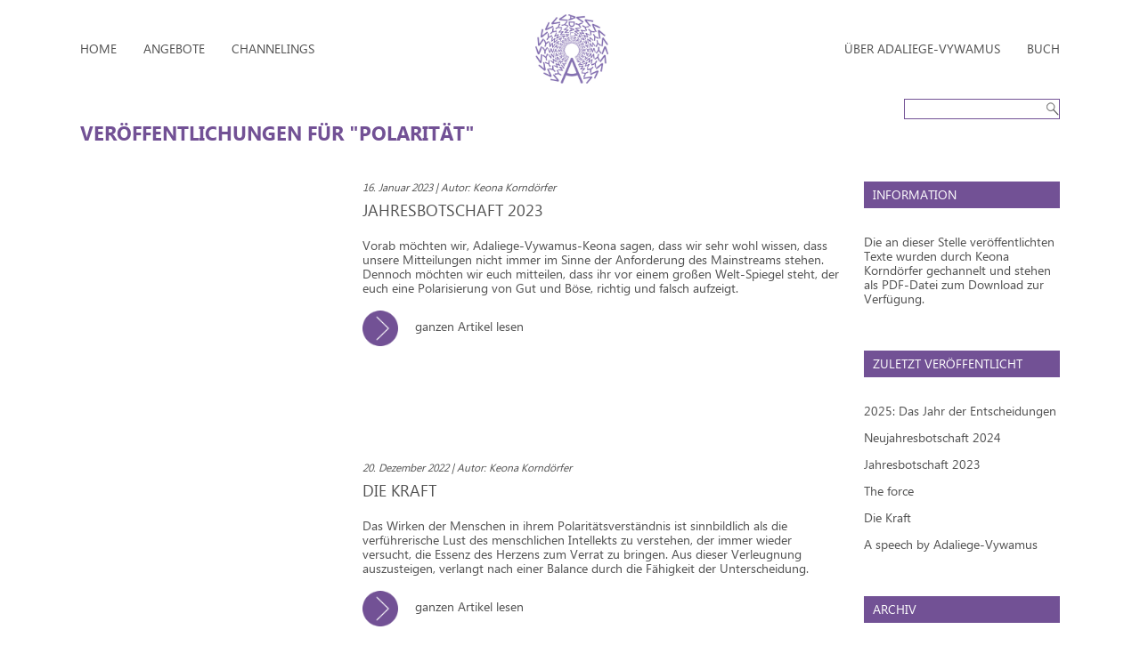

--- FILE ---
content_type: text/html; charset=UTF-8
request_url: http://www.vywamus.eu/veroeffentlichungtags/polaritaet/
body_size: 9699
content:
<!doctype html>
<html>
	<head>
		<meta charset="utf-8">
		<title>Polarität Archive - Vywamus</title>
		<meta name='robots' content='index, follow, max-image-preview:large, max-snippet:-1, max-video-preview:-1' />

	<!-- This site is optimized with the Yoast SEO plugin v25.6 - https://yoast.com/wordpress/plugins/seo/ -->
	<link rel="canonical" href="http://www.vywamus.eu/veroeffentlichungtags/polaritaet/" />
	<link rel="next" href="http://www.vywamus.eu/veroeffentlichungtags/polaritaet/page/2/" />
	<meta property="og:locale" content="de_DE" />
	<meta property="og:type" content="article" />
	<meta property="og:title" content="Polarität Archive - Vywamus" />
	<meta property="og:url" content="http://www.vywamus.eu/veroeffentlichungtags/polaritaet/" />
	<meta property="og:site_name" content="Vywamus" />
	<script type="application/ld+json" class="yoast-schema-graph">{"@context":"https://schema.org","@graph":[{"@type":"CollectionPage","@id":"http://www.vywamus.eu/veroeffentlichungtags/polaritaet/","url":"http://www.vywamus.eu/veroeffentlichungtags/polaritaet/","name":"Polarität Archive - Vywamus","isPartOf":{"@id":"http://www.vywamus.eu/#website"},"breadcrumb":{"@id":"http://www.vywamus.eu/veroeffentlichungtags/polaritaet/#breadcrumb"},"inLanguage":"de"},{"@type":"BreadcrumbList","@id":"http://www.vywamus.eu/veroeffentlichungtags/polaritaet/#breadcrumb","itemListElement":[{"@type":"ListItem","position":1,"name":"Home","item":"https://www.vywamus.eu/"},{"@type":"ListItem","position":2,"name":"Polarität"}]},{"@type":"WebSite","@id":"http://www.vywamus.eu/#website","url":"http://www.vywamus.eu/","name":"Vywamus","description":"Eine weitere WordPress-Seite","potentialAction":[{"@type":"SearchAction","target":{"@type":"EntryPoint","urlTemplate":"http://www.vywamus.eu/?s={search_term_string}"},"query-input":{"@type":"PropertyValueSpecification","valueRequired":true,"valueName":"search_term_string"}}],"inLanguage":"de"}]}</script>
	<!-- / Yoast SEO plugin. -->


<link rel='dns-prefetch' href='//www.vywamus.eu' />
<link rel="alternate" type="application/rss+xml" title="Vywamus &raquo; Polarität Schlagwort Feed" href="http://www.vywamus.eu/veroeffentlichungtags/polaritaet/feed/" />
<script type="text/javascript">
/* <![CDATA[ */
window._wpemojiSettings = {"baseUrl":"https:\/\/s.w.org\/images\/core\/emoji\/15.0.3\/72x72\/","ext":".png","svgUrl":"https:\/\/s.w.org\/images\/core\/emoji\/15.0.3\/svg\/","svgExt":".svg","source":{"concatemoji":"http:\/\/www.vywamus.eu\/wp-includes\/js\/wp-emoji-release.min.js?ver=6.6.4"}};
/*! This file is auto-generated */
!function(i,n){var o,s,e;function c(e){try{var t={supportTests:e,timestamp:(new Date).valueOf()};sessionStorage.setItem(o,JSON.stringify(t))}catch(e){}}function p(e,t,n){e.clearRect(0,0,e.canvas.width,e.canvas.height),e.fillText(t,0,0);var t=new Uint32Array(e.getImageData(0,0,e.canvas.width,e.canvas.height).data),r=(e.clearRect(0,0,e.canvas.width,e.canvas.height),e.fillText(n,0,0),new Uint32Array(e.getImageData(0,0,e.canvas.width,e.canvas.height).data));return t.every(function(e,t){return e===r[t]})}function u(e,t,n){switch(t){case"flag":return n(e,"\ud83c\udff3\ufe0f\u200d\u26a7\ufe0f","\ud83c\udff3\ufe0f\u200b\u26a7\ufe0f")?!1:!n(e,"\ud83c\uddfa\ud83c\uddf3","\ud83c\uddfa\u200b\ud83c\uddf3")&&!n(e,"\ud83c\udff4\udb40\udc67\udb40\udc62\udb40\udc65\udb40\udc6e\udb40\udc67\udb40\udc7f","\ud83c\udff4\u200b\udb40\udc67\u200b\udb40\udc62\u200b\udb40\udc65\u200b\udb40\udc6e\u200b\udb40\udc67\u200b\udb40\udc7f");case"emoji":return!n(e,"\ud83d\udc26\u200d\u2b1b","\ud83d\udc26\u200b\u2b1b")}return!1}function f(e,t,n){var r="undefined"!=typeof WorkerGlobalScope&&self instanceof WorkerGlobalScope?new OffscreenCanvas(300,150):i.createElement("canvas"),a=r.getContext("2d",{willReadFrequently:!0}),o=(a.textBaseline="top",a.font="600 32px Arial",{});return e.forEach(function(e){o[e]=t(a,e,n)}),o}function t(e){var t=i.createElement("script");t.src=e,t.defer=!0,i.head.appendChild(t)}"undefined"!=typeof Promise&&(o="wpEmojiSettingsSupports",s=["flag","emoji"],n.supports={everything:!0,everythingExceptFlag:!0},e=new Promise(function(e){i.addEventListener("DOMContentLoaded",e,{once:!0})}),new Promise(function(t){var n=function(){try{var e=JSON.parse(sessionStorage.getItem(o));if("object"==typeof e&&"number"==typeof e.timestamp&&(new Date).valueOf()<e.timestamp+604800&&"object"==typeof e.supportTests)return e.supportTests}catch(e){}return null}();if(!n){if("undefined"!=typeof Worker&&"undefined"!=typeof OffscreenCanvas&&"undefined"!=typeof URL&&URL.createObjectURL&&"undefined"!=typeof Blob)try{var e="postMessage("+f.toString()+"("+[JSON.stringify(s),u.toString(),p.toString()].join(",")+"));",r=new Blob([e],{type:"text/javascript"}),a=new Worker(URL.createObjectURL(r),{name:"wpTestEmojiSupports"});return void(a.onmessage=function(e){c(n=e.data),a.terminate(),t(n)})}catch(e){}c(n=f(s,u,p))}t(n)}).then(function(e){for(var t in e)n.supports[t]=e[t],n.supports.everything=n.supports.everything&&n.supports[t],"flag"!==t&&(n.supports.everythingExceptFlag=n.supports.everythingExceptFlag&&n.supports[t]);n.supports.everythingExceptFlag=n.supports.everythingExceptFlag&&!n.supports.flag,n.DOMReady=!1,n.readyCallback=function(){n.DOMReady=!0}}).then(function(){return e}).then(function(){var e;n.supports.everything||(n.readyCallback(),(e=n.source||{}).concatemoji?t(e.concatemoji):e.wpemoji&&e.twemoji&&(t(e.twemoji),t(e.wpemoji)))}))}((window,document),window._wpemojiSettings);
/* ]]> */
</script>
<style id='wp-emoji-styles-inline-css' type='text/css'>

	img.wp-smiley, img.emoji {
		display: inline !important;
		border: none !important;
		box-shadow: none !important;
		height: 1em !important;
		width: 1em !important;
		margin: 0 0.07em !important;
		vertical-align: -0.1em !important;
		background: none !important;
		padding: 0 !important;
	}
</style>
<link rel='stylesheet' id='wp-block-library-css' href='http://www.vywamus.eu/wp-includes/css/dist/block-library/style.min.css?ver=6.6.4' type='text/css' media='all' />
<style id='classic-theme-styles-inline-css' type='text/css'>
/*! This file is auto-generated */
.wp-block-button__link{color:#fff;background-color:#32373c;border-radius:9999px;box-shadow:none;text-decoration:none;padding:calc(.667em + 2px) calc(1.333em + 2px);font-size:1.125em}.wp-block-file__button{background:#32373c;color:#fff;text-decoration:none}
</style>
<style id='global-styles-inline-css' type='text/css'>
:root{--wp--preset--aspect-ratio--square: 1;--wp--preset--aspect-ratio--4-3: 4/3;--wp--preset--aspect-ratio--3-4: 3/4;--wp--preset--aspect-ratio--3-2: 3/2;--wp--preset--aspect-ratio--2-3: 2/3;--wp--preset--aspect-ratio--16-9: 16/9;--wp--preset--aspect-ratio--9-16: 9/16;--wp--preset--color--black: #000000;--wp--preset--color--cyan-bluish-gray: #abb8c3;--wp--preset--color--white: #ffffff;--wp--preset--color--pale-pink: #f78da7;--wp--preset--color--vivid-red: #cf2e2e;--wp--preset--color--luminous-vivid-orange: #ff6900;--wp--preset--color--luminous-vivid-amber: #fcb900;--wp--preset--color--light-green-cyan: #7bdcb5;--wp--preset--color--vivid-green-cyan: #00d084;--wp--preset--color--pale-cyan-blue: #8ed1fc;--wp--preset--color--vivid-cyan-blue: #0693e3;--wp--preset--color--vivid-purple: #9b51e0;--wp--preset--gradient--vivid-cyan-blue-to-vivid-purple: linear-gradient(135deg,rgba(6,147,227,1) 0%,rgb(155,81,224) 100%);--wp--preset--gradient--light-green-cyan-to-vivid-green-cyan: linear-gradient(135deg,rgb(122,220,180) 0%,rgb(0,208,130) 100%);--wp--preset--gradient--luminous-vivid-amber-to-luminous-vivid-orange: linear-gradient(135deg,rgba(252,185,0,1) 0%,rgba(255,105,0,1) 100%);--wp--preset--gradient--luminous-vivid-orange-to-vivid-red: linear-gradient(135deg,rgba(255,105,0,1) 0%,rgb(207,46,46) 100%);--wp--preset--gradient--very-light-gray-to-cyan-bluish-gray: linear-gradient(135deg,rgb(238,238,238) 0%,rgb(169,184,195) 100%);--wp--preset--gradient--cool-to-warm-spectrum: linear-gradient(135deg,rgb(74,234,220) 0%,rgb(151,120,209) 20%,rgb(207,42,186) 40%,rgb(238,44,130) 60%,rgb(251,105,98) 80%,rgb(254,248,76) 100%);--wp--preset--gradient--blush-light-purple: linear-gradient(135deg,rgb(255,206,236) 0%,rgb(152,150,240) 100%);--wp--preset--gradient--blush-bordeaux: linear-gradient(135deg,rgb(254,205,165) 0%,rgb(254,45,45) 50%,rgb(107,0,62) 100%);--wp--preset--gradient--luminous-dusk: linear-gradient(135deg,rgb(255,203,112) 0%,rgb(199,81,192) 50%,rgb(65,88,208) 100%);--wp--preset--gradient--pale-ocean: linear-gradient(135deg,rgb(255,245,203) 0%,rgb(182,227,212) 50%,rgb(51,167,181) 100%);--wp--preset--gradient--electric-grass: linear-gradient(135deg,rgb(202,248,128) 0%,rgb(113,206,126) 100%);--wp--preset--gradient--midnight: linear-gradient(135deg,rgb(2,3,129) 0%,rgb(40,116,252) 100%);--wp--preset--font-size--small: 13px;--wp--preset--font-size--medium: 20px;--wp--preset--font-size--large: 36px;--wp--preset--font-size--x-large: 42px;--wp--preset--spacing--20: 0.44rem;--wp--preset--spacing--30: 0.67rem;--wp--preset--spacing--40: 1rem;--wp--preset--spacing--50: 1.5rem;--wp--preset--spacing--60: 2.25rem;--wp--preset--spacing--70: 3.38rem;--wp--preset--spacing--80: 5.06rem;--wp--preset--shadow--natural: 6px 6px 9px rgba(0, 0, 0, 0.2);--wp--preset--shadow--deep: 12px 12px 50px rgba(0, 0, 0, 0.4);--wp--preset--shadow--sharp: 6px 6px 0px rgba(0, 0, 0, 0.2);--wp--preset--shadow--outlined: 6px 6px 0px -3px rgba(255, 255, 255, 1), 6px 6px rgba(0, 0, 0, 1);--wp--preset--shadow--crisp: 6px 6px 0px rgba(0, 0, 0, 1);}:where(.is-layout-flex){gap: 0.5em;}:where(.is-layout-grid){gap: 0.5em;}body .is-layout-flex{display: flex;}.is-layout-flex{flex-wrap: wrap;align-items: center;}.is-layout-flex > :is(*, div){margin: 0;}body .is-layout-grid{display: grid;}.is-layout-grid > :is(*, div){margin: 0;}:where(.wp-block-columns.is-layout-flex){gap: 2em;}:where(.wp-block-columns.is-layout-grid){gap: 2em;}:where(.wp-block-post-template.is-layout-flex){gap: 1.25em;}:where(.wp-block-post-template.is-layout-grid){gap: 1.25em;}.has-black-color{color: var(--wp--preset--color--black) !important;}.has-cyan-bluish-gray-color{color: var(--wp--preset--color--cyan-bluish-gray) !important;}.has-white-color{color: var(--wp--preset--color--white) !important;}.has-pale-pink-color{color: var(--wp--preset--color--pale-pink) !important;}.has-vivid-red-color{color: var(--wp--preset--color--vivid-red) !important;}.has-luminous-vivid-orange-color{color: var(--wp--preset--color--luminous-vivid-orange) !important;}.has-luminous-vivid-amber-color{color: var(--wp--preset--color--luminous-vivid-amber) !important;}.has-light-green-cyan-color{color: var(--wp--preset--color--light-green-cyan) !important;}.has-vivid-green-cyan-color{color: var(--wp--preset--color--vivid-green-cyan) !important;}.has-pale-cyan-blue-color{color: var(--wp--preset--color--pale-cyan-blue) !important;}.has-vivid-cyan-blue-color{color: var(--wp--preset--color--vivid-cyan-blue) !important;}.has-vivid-purple-color{color: var(--wp--preset--color--vivid-purple) !important;}.has-black-background-color{background-color: var(--wp--preset--color--black) !important;}.has-cyan-bluish-gray-background-color{background-color: var(--wp--preset--color--cyan-bluish-gray) !important;}.has-white-background-color{background-color: var(--wp--preset--color--white) !important;}.has-pale-pink-background-color{background-color: var(--wp--preset--color--pale-pink) !important;}.has-vivid-red-background-color{background-color: var(--wp--preset--color--vivid-red) !important;}.has-luminous-vivid-orange-background-color{background-color: var(--wp--preset--color--luminous-vivid-orange) !important;}.has-luminous-vivid-amber-background-color{background-color: var(--wp--preset--color--luminous-vivid-amber) !important;}.has-light-green-cyan-background-color{background-color: var(--wp--preset--color--light-green-cyan) !important;}.has-vivid-green-cyan-background-color{background-color: var(--wp--preset--color--vivid-green-cyan) !important;}.has-pale-cyan-blue-background-color{background-color: var(--wp--preset--color--pale-cyan-blue) !important;}.has-vivid-cyan-blue-background-color{background-color: var(--wp--preset--color--vivid-cyan-blue) !important;}.has-vivid-purple-background-color{background-color: var(--wp--preset--color--vivid-purple) !important;}.has-black-border-color{border-color: var(--wp--preset--color--black) !important;}.has-cyan-bluish-gray-border-color{border-color: var(--wp--preset--color--cyan-bluish-gray) !important;}.has-white-border-color{border-color: var(--wp--preset--color--white) !important;}.has-pale-pink-border-color{border-color: var(--wp--preset--color--pale-pink) !important;}.has-vivid-red-border-color{border-color: var(--wp--preset--color--vivid-red) !important;}.has-luminous-vivid-orange-border-color{border-color: var(--wp--preset--color--luminous-vivid-orange) !important;}.has-luminous-vivid-amber-border-color{border-color: var(--wp--preset--color--luminous-vivid-amber) !important;}.has-light-green-cyan-border-color{border-color: var(--wp--preset--color--light-green-cyan) !important;}.has-vivid-green-cyan-border-color{border-color: var(--wp--preset--color--vivid-green-cyan) !important;}.has-pale-cyan-blue-border-color{border-color: var(--wp--preset--color--pale-cyan-blue) !important;}.has-vivid-cyan-blue-border-color{border-color: var(--wp--preset--color--vivid-cyan-blue) !important;}.has-vivid-purple-border-color{border-color: var(--wp--preset--color--vivid-purple) !important;}.has-vivid-cyan-blue-to-vivid-purple-gradient-background{background: var(--wp--preset--gradient--vivid-cyan-blue-to-vivid-purple) !important;}.has-light-green-cyan-to-vivid-green-cyan-gradient-background{background: var(--wp--preset--gradient--light-green-cyan-to-vivid-green-cyan) !important;}.has-luminous-vivid-amber-to-luminous-vivid-orange-gradient-background{background: var(--wp--preset--gradient--luminous-vivid-amber-to-luminous-vivid-orange) !important;}.has-luminous-vivid-orange-to-vivid-red-gradient-background{background: var(--wp--preset--gradient--luminous-vivid-orange-to-vivid-red) !important;}.has-very-light-gray-to-cyan-bluish-gray-gradient-background{background: var(--wp--preset--gradient--very-light-gray-to-cyan-bluish-gray) !important;}.has-cool-to-warm-spectrum-gradient-background{background: var(--wp--preset--gradient--cool-to-warm-spectrum) !important;}.has-blush-light-purple-gradient-background{background: var(--wp--preset--gradient--blush-light-purple) !important;}.has-blush-bordeaux-gradient-background{background: var(--wp--preset--gradient--blush-bordeaux) !important;}.has-luminous-dusk-gradient-background{background: var(--wp--preset--gradient--luminous-dusk) !important;}.has-pale-ocean-gradient-background{background: var(--wp--preset--gradient--pale-ocean) !important;}.has-electric-grass-gradient-background{background: var(--wp--preset--gradient--electric-grass) !important;}.has-midnight-gradient-background{background: var(--wp--preset--gradient--midnight) !important;}.has-small-font-size{font-size: var(--wp--preset--font-size--small) !important;}.has-medium-font-size{font-size: var(--wp--preset--font-size--medium) !important;}.has-large-font-size{font-size: var(--wp--preset--font-size--large) !important;}.has-x-large-font-size{font-size: var(--wp--preset--font-size--x-large) !important;}
:where(.wp-block-post-template.is-layout-flex){gap: 1.25em;}:where(.wp-block-post-template.is-layout-grid){gap: 1.25em;}
:where(.wp-block-columns.is-layout-flex){gap: 2em;}:where(.wp-block-columns.is-layout-grid){gap: 2em;}
:root :where(.wp-block-pullquote){font-size: 1.5em;line-height: 1.6;}
</style>
<link rel='stylesheet' id='wp-pagenavi-css' href='http://www.vywamus.eu/wp-content/plugins/wp-pagenavi/pagenavi-css.css?ver=2.70' type='text/css' media='all' />
<link rel="https://api.w.org/" href="http://www.vywamus.eu/wp-json/" /><link rel="EditURI" type="application/rsd+xml" title="RSD" href="http://www.vywamus.eu/xmlrpc.php?rsd" />
<meta name="generator" content="WordPress 6.6.4" />
		<link rel="stylesheet" type="text/css" href="http://www.vywamus.eu/wp-content/themes/vywamus/css/owl.carousel.css?v=1">
		<link rel="stylesheet" type="text/css" href="http://www.vywamus.eu/wp-content/themes/vywamus/css/owl.theme.css?v=1">
		<link rel="stylesheet" type="text/css" href="http://www.vywamus.eu/wp-content/themes/vywamus/style.css?v=1769021409">
		<script type="text/javascript" src="http://www.vywamus.eu/wp-content/themes/vywamus/js/jquery.js"></script>	
		<script type="text/javascript" src="http://www.vywamus.eu/wp-content/themes/vywamus/js/owl.carousel.min.js"></script>	
		<script type="text/javascript" src="http://www.vywamus.eu/wp-content/themes/vywamus/js/jquery.calendario.js"></script>
		<script type="text/javascript" src="http://www.vywamus.eu/wp-content/themes/vywamus/js/app.js?v=3"></script>
		<meta name="viewport" content="width=device-width, height=device-height, minimum-scale=1.0, maximum-scale=1.0, user-scalable=no"> 
			</head>
	<body>
		<div class="header">
			<div class="ginner">
				<div class="dheader">
					<ul class="leftmenu">
						<li><a id="m894" class="menulink first  " href="http://www.vywamus.eu/">Home</a></li><li><a id="m895" class="menulink   " href="http://www.vywamus.eu/vywamus-angebote/">Angebote</a></li><li><a id="m896" class="menulink   " href="/veroeffentlichungen/">Channelings</a></li>					</ul>
					<img src="/wp-content/uploads/2020/02/website-klein-farbe.jpg" class="logo" alt="Logo Vywamus" />
					<ul class="rightmenu">
						<li><a id="m897" class="menulink first  " href="http://www.vywamus.eu/ueber-vywamus/">Über Adaliege-Vywamus</a></li><li><a id="m911" class="menulink   " href="https://www.amazon.de/dp/3000754067">Buch</a></li>					</ul>
					<div class="clear"></div>
				</div>
				<div class="mheader">
					<div class="mobile-menubtn" onclick="showhidemmenu();">
						<span class="icon-bar icon-barfirst"></span>
						<span class="icon-bar"></span>
						<span class="icon-bar"></span>
					</div>
					<img src="/wp-content/uploads/2020/02/website-klein-farbe.jpg" class="mlogo" alt="Vywamus Logo" />
					<div class="clear"></div>
					<ul class="mmenu">
						<li><a id="m894" class="menulink first  " href="http://www.vywamus.eu/">Home</a></li><li><a id="m895" class="menulink   " href="http://www.vywamus.eu/vywamus-angebote/">Angebote</a></li><li><a id="m896" class="menulink   " href="/veroeffentlichungen/">Channelings</a></li>						<li><a id="m897" class="menulink first  " href="http://www.vywamus.eu/ueber-vywamus/">Über Adaliege-Vywamus</a></li><li><a id="m911" class="menulink   " href="https://www.amazon.de/dp/3000754067">Buch</a></li>						
					</ul>
				</div>
			</div>
		</div>	
	<div class="maincontainer">
		<div class="ginner">
			<div class="searchform">
				<form method="get" action="http://www.vywamus.eu" id="searchform">
					<input type="search" id="s" name="s" placeholder="" required />
					<input type="hidden" name="post_type" value="cus_veroeff" />
					<div class="submit" onclick="$('#searchform').submit();"></div>
				</form>
			</div>
			<div class="clear"></div>
			<h1 class="generalh1">Veröffentlichungen für "Polarität"</h1>
			<div class="pubarchiveleft">
			<div class="pubcontainer"><div class="imgcontainer" style="background-image: url(http://www.vywamus.eu/wp-content/uploads/2021/01/Header.png);"></div><div class="textcontainer"><p class="pubmeta">16. Januar 2023 | Autor: Keona Korndörfer</p><h2>Jahresbotschaft 2023</h2><div class="pteaser">Vorab möchten wir, Adaliege-Vywamus-Keona sagen, dass wir sehr wohl wissen, dass unsere Mitteilungen nicht immer im Sinne der Anforderung des Mainstreams stehen. Dennoch möchten wir euch mitteilen, dass ihr vor einem großen Welt-Spiegel steht, der euch eine Polarisierung von Gut und Böse, richtig und falsch aufzeigt.</div><div class="readmore"><a href="http://www.vywamus.eu/veroeffentlichungen/jahresbotschaft-2023/"><img src="/wp-content/themes/vywamus/img/readmorepub.png" alt="mehr lesen" /> ganzen Artikel lesen</a></div></div><div class="clear"></div></div><div class="pubcontainer"><div class="imgcontainer" style="background-image: url(http://www.vywamus.eu/wp-content/uploads/2021/01/Header.png);"></div><div class="textcontainer"><p class="pubmeta">20. Dezember 2022 | Autor: Keona Korndörfer</p><h2>Die Kraft</h2><div class="pteaser">Das Wirken der Menschen in ihrem Polaritätsverständnis ist sinnbildlich als die verführerische Lust des menschlichen Intellekts zu verstehen, der immer wieder versucht, die Essenz des Herzens zum Verrat zu bringen. Aus dieser Verleugnung auszusteigen, verlangt nach einer Balance durch die Fähigkeit der Unterscheidung.</div><div class="readmore"><a href="http://www.vywamus.eu/veroeffentlichungen/adaliege-vywamus-die-kraft/"><img src="/wp-content/themes/vywamus/img/readmorepub.png" alt="mehr lesen" /> ganzen Artikel lesen</a></div></div><div class="clear"></div></div><div class="pubcontainer"><div class="imgcontainer" style="background-image: url(http://www.vywamus.eu/wp-content/uploads/2020/06/Header.png);"></div><div class="textcontainer"><p class="pubmeta">26. Juni 2020 | Autor: Keona </p><h2>Video: Adaliege-Vywamus über die doppelte Verleugnung der Polarität</h2><div class="pteaser"></div><div class="readmore"><a href="http://www.vywamus.eu/veroeffentlichungen/video-adaliege-vywamus-ueber-die-doppelte-verleugnung-der-polaritaet/"><img src="/wp-content/themes/vywamus/img/readmorepub.png" alt="mehr lesen" /> ganzen Artikel lesen</a></div></div><div class="clear"></div></div><div class="pubcontainer"><div class="imgcontainer" style="background-image: url(http://www.vywamus.eu/wp-content/uploads/2020/06/Header-3.png);"></div><div class="textcontainer"><p class="pubmeta">26. Juni 2020 | Autor: Keona</p><h2>Video: Adaliege-Vywamus über die erste Verleugnung der Polarität</h2><div class="pteaser"></div><div class="readmore"><a href="http://www.vywamus.eu/veroeffentlichungen/adaliege-vywamus-ueber-die-erste-verleugnung-der-polaritaet/"><img src="/wp-content/themes/vywamus/img/readmorepub.png" alt="mehr lesen" /> ganzen Artikel lesen</a></div></div><div class="clear"></div></div><div class="pubcontainer"><div class="imgcontainer" style="background-image: url(http://www.vywamus.eu/wp-content/uploads/2020/06/Header-1.png);"></div><div class="textcontainer"><p class="pubmeta">26. Juni 2020 | Autor: Keona </p><h2>Adaliege-Vywamus über die ursprüngliche Polarität</h2><div class="pteaser"></div><div class="readmore"><a href="http://www.vywamus.eu/veroeffentlichungen/adaliege-vywamus-ueber-die-urspruengliche-polaritaet/"><img src="/wp-content/themes/vywamus/img/readmorepub.png" alt="mehr lesen" /> ganzen Artikel lesen</a></div></div><div class="clear"></div></div><div class='wp-pagenavi' role='navigation'>
<span class='pages'>Seite 1 von 3</span><span aria-current='page' class='current'>1</span><a class="page larger" title="Seite 2" href="http://www.vywamus.eu/veroeffentlichungtags/polaritaet/page/2/">2</a><a class="page larger" title="Seite 3" href="http://www.vywamus.eu/veroeffentlichungtags/polaritaet/page/3/">3</a><a class="nextpostslink" rel="next" aria-label="Nächste Seite" href="http://www.vywamus.eu/veroeffentlichungtags/polaritaet/page/2/">vor »</a>
</div>				<div class="clear"></div>
				<div class="pubfooter">
					<div class="pfootercol">
						<p class="colhead">Schlagworte</p>
						<a href="http://www.vywamus.eu/veroeffentlichungtags/2025-energie/" class="pftag">2025 energie</a><a href="http://www.vywamus.eu/veroeffentlichungtags/anerkennen/" class="pftag">Anerkennen</a><a href="http://www.vywamus.eu/veroeffentlichungtags/ausdehnung/" class="pftag">Ausdehnung</a><a href="http://www.vywamus.eu/veroeffentlichungtags/bewusstseinserweiterung/" class="pftag">Bewusstseinserweiterung</a><a href="http://www.vywamus.eu/veroeffentlichungtags/corona-pandemie/" class="pftag">corona pandemie</a><a href="http://www.vywamus.eu/veroeffentlichungtags/feigheit/" class="pftag">Feigheit</a><a href="http://www.vywamus.eu/veroeffentlichungtags/gewahrsein/" class="pftag">Gewahrsein</a><a href="http://www.vywamus.eu/veroeffentlichungtags/partnerschaft/" class="pftag">Partnerschaft</a><a href="http://www.vywamus.eu/veroeffentlichungtags/spiegelung/" class="pftag">Spiegelung</a><a href="http://www.vywamus.eu/veroeffentlichungtags/weibliches-bewusstsein/" class="pftag">weibliches Bewusstsein</a>						<div class="clear"></div>
					</div>
					<!--
					<div class="pfootercol">
						<p class="colhead">Links</p>
						<p><a href="http://www.ehrung-des-unbekannten.de" target="_blank" class="generallink">www.ehrung-des-unbekannten.de</a></p><p><a href="http://www.was-wir-glauben.de" target="_blank" class="generallink">www.was-wir-glauben.de</a></p><p><a href="http://www.ich-bin.de" target="_blank" class="generallink">www.ich-bin.de</a></p>					</div>
					-->

					<div class="pfootercol contactcol">
						<p class="colhead">Kontakt</p>
						<h4>Adaliege-Vywamus Zentrum Berlin Europa</h4>
						<p>
							Sigismundkorso 3<br />
13465 Berlin						</p>
						<p>
							Telefon +49 176 456 81611<br />Telefax -						</p>
						<p>
																<a href="https://www.facebook.com/vywamusadaliege/timeline/" target="_blank">
										<img src="/wp-content/themes/vywamus/img/share_fb.png" class="cimg" alt="Facebook" />
									</a>
															
														
																<a href="mailto:willkommen.welcome@vywamus.eu">
										<img src="/wp-content/themes/vywamus/img/share_m.png" class="cimg" alt="E-Mail" />
									</a>
													</p>
					</div>
					<div class="pfootercol nomargin">
						<p class="colhead">Meist gelesen</p>
						<p><a href="http://www.vywamus.eu/veroeffentlichungen/energetische-aura-und-chakrenarbeit-achtsamkeits-und-heilungsarbeit/" class="generallink">Energetische Aura- und Chakrenarbeit – Achtsamkeits- und Heilungsarbeit</a></p><p><a href="http://www.vywamus.eu/veroeffentlichungen/der-weg-der-meisterschaft/" class="generallink">Der Weg der Meisterschaft</a></p><p><a href="http://www.vywamus.eu/veroeffentlichungen/schoepfung-im-weiblichen-bewusstsein/" class="generallink">Schöpfung im weiblichen Bewusstsein</a></p><p><a href="http://www.vywamus.eu/veroeffentlichungen/neujahresbotschaft-2019/" class="generallink">Neujahresbotschaft 2019</a></p><p><a href="http://www.vywamus.eu/veroeffentlichungen/vywamus-zu-2014-verpflichtung/" class="generallink">Vywamus zu 2014 – Verpflichtung</a></p>					</div>
					<div class="clear"></div>
				</div>
			</div>
			<div class="pubarchiveright">
				<div class="widget">
					<h3>Information</h3>
					<p>Die an dieser Stelle veröffentlichten Texte wurden durch Keona Korndörfer gechannelt und stehen als PDF-Datei zum Download zur Verfügung.</p>
				</div>
				<div class="widget">
					<h3>Zuletzt veröffentlicht</h3>
					<p><a href="http://www.vywamus.eu/veroeffentlichungen/2025-das-jahr-der-entscheidungen-nach-keona-vywamus/">2025: Das Jahr der Entscheidungen</a></p><p><a href="http://www.vywamus.eu/veroeffentlichungen/neujahresbotschaft-2024/">Neujahresbotschaft 2024</a></p><p><a href="http://www.vywamus.eu/veroeffentlichungen/jahresbotschaft-2023/">Jahresbotschaft 2023</a></p><p><a href="http://www.vywamus.eu/veroeffentlichungen/adaliege-vywamus-the-force/">The force</a></p><p><a href="http://www.vywamus.eu/veroeffentlichungen/adaliege-vywamus-die-kraft/">Die Kraft</a></p><p><a href="http://www.vywamus.eu/veroeffentlichungen/a-speech-by-adaliege-vywamus/">A speech by Adaliege-Vywamus</a></p>				</div>
				<div class="widget archivewidget">
					<h3>Archiv</h3>
					<ul class="mainlevel">
					<li><a href="javascript:;" onclick="showhidearchivesub(208);">2007 (3)</a><ul class="secondlevel" id="archivesub208"><li><a href="http://www.vywamus.eu/veroeffentlichungen/gedicht-zur-ehrung-des-unbekannten/">Gedicht zur Ehrung des Unbekannten</a><li><a href="http://www.vywamus.eu/veroeffentlichungen/magie-2/">Magie</a><li><a href="http://www.vywamus.eu/veroeffentlichungen/schoepferbewusstsein-und-strukturveraenderung/">Schöpferbewusstsein und Strukturveränderung</a></ul></li><li><a href="javascript:;" onclick="showhidearchivesub(207);">2009 (2)</a><ul class="secondlevel" id="archivesub207"><li><a href="http://www.vywamus.eu/veroeffentlichungen/polaritaetsprogrammierung-2/">Polaritätsprogrammierung</a><li><a href="http://www.vywamus.eu/veroeffentlichungen/realitaet-ist-eine-von-euch-gemachte-sache/">Realität ist eine von Euch gemachte Sache</a></ul></li><li><a href="javascript:;" onclick="showhidearchivesub(197);">2012 (2)</a><ul class="secondlevel" id="archivesub197"><li><a href="http://www.vywamus.eu/veroeffentlichungen/vywamus-zu-2012-das-integrierte-ganze/">Vywamus zu 2012 – Das integrierte Ganze</a><li><a href="http://www.vywamus.eu/veroeffentlichungen/spiegelungen-das-unerwartete-auftauchen-unbewusster-aspekte-unseres-selbstes/">Spiegelungen – das unerwartete Auftauchen unbewusster Aspekte unseres Selbstes</a></ul></li><li><a href="javascript:;" onclick="showhidearchivesub(196);">2013 (2)</a><ul class="secondlevel" id="archivesub196"><li><a href="http://www.vywamus.eu/veroeffentlichungen/vermeidung-2/">Vermeidung</a><li><a href="http://www.vywamus.eu/veroeffentlichungen/ich-erschaffe-eine-geschichte/">Ich erschaffe eine Geschichte</a></ul></li><li><a href="javascript:;" onclick="showhidearchivesub(195);">2014 (2)</a><ul class="secondlevel" id="archivesub195"><li><a href="http://www.vywamus.eu/veroeffentlichungen/der-weg-der-meisterschaft/">Der Weg der Meisterschaft</a><li><a href="http://www.vywamus.eu/veroeffentlichungen/vywamus-zu-2014-verpflichtung/">Vywamus zu 2014 – Verpflichtung</a></ul></li><li><a href="javascript:;" onclick="showhidearchivesub(200);">2015 (3)</a><ul class="secondlevel" id="archivesub200"><li><a href="http://www.vywamus.eu/veroeffentlichungen/ein-gespraech-unter-freunden/">Ein Gespräch unter Freunden</a><li><a href="http://www.vywamus.eu/veroeffentlichungen/illusion/">Illusion</a><li><a href="http://www.vywamus.eu/veroeffentlichungen/schoepfung-im-weiblichen-bewusstsein/">Schöpfung im weiblichen Bewusstsein</a></ul></li><li><a href="javascript:;" onclick="showhidearchivesub(202);">2017 (4)</a><ul class="secondlevel" id="archivesub202"><li><a href="http://www.vywamus.eu/veroeffentlichungen/heilerheiler-werden/">Heiler/heiler werden</a><li><a href="http://www.vywamus.eu/veroeffentlichungen/energetische-aura-und-chakrenarbeit-achtsamkeits-und-heilungsarbeit/">Energetische Aura- und Chakrenarbeit – Achtsamkeits- und Heilungsarbeit</a><li><a href="http://www.vywamus.eu/veroeffentlichungen/illusion/">Illusion</a><li><a href="http://www.vywamus.eu/veroeffentlichungen/die-illusion-des-seins/">Die Illusion des Seins</a></ul></li><li><a href="javascript:;" onclick="showhidearchivesub(203);">2018 (5)</a><ul class="secondlevel" id="archivesub203"><li><a href="http://www.vywamus.eu/veroeffentlichungen/neujahresbotschaft-2019/">Neujahresbotschaft 2019</a><li><a href="http://www.vywamus.eu/veroeffentlichungen/506-2/">Widerstand</a><li><a href="http://www.vywamus.eu/veroeffentlichungen/die-illusion-durchbrechen/">Die Illusion durchbrechen</a><li><a href="http://www.vywamus.eu/veroeffentlichungen/strukturveraenderung-klimawandel/">Strukturveränderung – Klimawandel</a><li><a href="http://www.vywamus.eu/veroeffentlichungen/intensivseminar-sommer-2018/">Intensivseminar Sommer 2018</a></ul></li><li><a href="javascript:;" onclick="showhidearchivesub(204);">2019 (3)</a><ul class="secondlevel" id="archivesub204"><li><a href="http://www.vywamus.eu/veroeffentlichungen/jahreschanneling-2019/">Jahreschanneling 2019</a><li><a href="http://www.vywamus.eu/veroeffentlichungen/518-2/">Ostergrüsse</a><li><a href="http://www.vywamus.eu/veroeffentlichungen/structural-change-climat-change/">Structural change – climate change</a></ul></li><li><a href="javascript:;" onclick="showhidearchivesub(205);">2020 (16)</a><ul class="secondlevel" id="archivesub205"><li><a href="http://www.vywamus.eu/veroeffentlichungen/for-new-year-channeling-2021/">For the New Year</a><li><a href="http://www.vywamus.eu/veroeffentlichungen/zum-neujahr-adaliege-vywamus-channeling/">Für das Neujahr 2021</a><li><a href="http://www.vywamus.eu/veroeffentlichungen/channeling-keona-consciousness-melchizedek/">A World without Violence</a><li><a href="http://www.vywamus.eu/veroeffentlichungen/video-welt-ohne-gewalt-channeling-von-keona-mit-dem-bewusstsein-von-melchizedek/">Video: Eine Welt ohne Gewalt - Channeling von Keona mit dem Bewusstsein von Melchizedek</a><li><a href="http://www.vywamus.eu/veroeffentlichungen/video-adaliege-vywamus-ueber-die-doppelte-verleugnung-der-polaritaet/">Video: Adaliege-Vywamus über die doppelte Verleugnung der Polarität</a><li><a href="http://www.vywamus.eu/veroeffentlichungen/adaliege-vywamus-ueber-die-erste-verleugnung-der-polaritaet/">Video: Adaliege-Vywamus über die erste Verleugnung der Polarität</a><li><a href="http://www.vywamus.eu/veroeffentlichungen/adaliege-vywamus-ueber-die-urspruengliche-polaritaet/">Adaliege-Vywamus über die ursprüngliche Polarität</a><li><a href="http://www.vywamus.eu/veroeffentlichungen/video-adaliege-vywamus-ueber-bewusstheit-und-bewusstsein/">Video: Adaliege-Vywamus über Bewusstheit und Bewusstsein</a><li><a href="http://www.vywamus.eu/veroeffentlichungen/video-vorstellung-der-lehre-von-adaliege-vywamus/">Video: Vorstellung der Lehre von Adaliege-Vywamus</a><li><a href="http://www.vywamus.eu/veroeffentlichungen/corona-fear-of-the-unknown/">Corona – Fear of the Unknown</a><li><a href="http://www.vywamus.eu/veroeffentlichungen/corona-virus-die-angst-vor-dem-unbekannten/">Corona – Die Angst vor dem Unbekannten</a><li><a href="http://www.vywamus.eu/veroeffentlichungen/freierwille/">Zum lesen und hören: Ein Gespräch über den freien Willen</a><li><a href="http://www.vywamus.eu/veroeffentlichungen/about-the-coronavirus/">About the Coronavirus</a><li><a href="http://www.vywamus.eu/veroeffentlichungen/statement-zum-jahreswechsel/">Statement zum Jahreswechsel</a><li><a href="http://www.vywamus.eu/veroeffentlichungen/aktuelles-zum-coronavirus/">Aktuelles zum Coronavirus</a><li><a href="http://www.vywamus.eu/veroeffentlichungen/554-2/">Adaliege und Vywamus</a></ul></li><li><a href="javascript:;" onclick="showhidearchivesub(621);">2021 (3)</a><ul class="secondlevel" id="archivesub621"><li><a href="http://www.vywamus.eu/veroeffentlichungen/immature-fear-according-to-adaliege-vywamus/">Immature Fear according to Adaliege-Vywamus</a><li><a href="http://www.vywamus.eu/veroeffentlichungen/die-unreife-angst-nach-adaliege-vywamus/">Die unreife Angst nach Adaliege-Vywamus</a><li><a href="http://www.vywamus.eu/veroeffentlichungen/pandemie-schoepfertum-vywamus-adaliege-channelings-keona/">E-Book: Die Pandemie, mein Schöpfertum?</a></ul></li><li><a href="javascript:;" onclick="showhidearchivesub(646);">2022 (5)</a><ul class="secondlevel" id="archivesub646"><li><a href="http://www.vywamus.eu/veroeffentlichungen/adaliege-vywamus-the-force/">The force</a><li><a href="http://www.vywamus.eu/veroeffentlichungen/adaliege-vywamus-die-kraft/">Die Kraft</a><li><a href="http://www.vywamus.eu/veroeffentlichungen/a-speech-by-adaliege-vywamus/">A speech by Adaliege-Vywamus</a><li><a href="http://www.vywamus.eu/veroeffentlichungen/eine-botschaft-von-adaliege-vywamus/">Eine Ansprache von Adaliege–Vywamus</a><li><a href="http://www.vywamus.eu/veroeffentlichungen/schoepfung-ist/">Schöpfung IST</a></ul></li><li><a href="javascript:;" onclick="showhidearchivesub(665);">2023 (1)</a><ul class="secondlevel" id="archivesub665"><li><a href="http://www.vywamus.eu/veroeffentlichungen/jahresbotschaft-2023/">Jahresbotschaft 2023</a></ul></li><li><a href="javascript:;" onclick="showhidearchivesub(677);">2024 (1)</a><ul class="secondlevel" id="archivesub677"><li><a href="http://www.vywamus.eu/veroeffentlichungen/neujahresbotschaft-2024/">Neujahresbotschaft 2024</a></ul></li><li><a href="javascript:;" onclick="showhidearchivesub(685);">2025 (1)</a><ul class="secondlevel" id="archivesub685"><li><a href="http://www.vywamus.eu/veroeffentlichungen/2025-das-jahr-der-entscheidungen-nach-keona-vywamus/">2025: Das Jahr der Entscheidungen</a></ul></li><li><a href="javascript:;" onclick="showhidearchivesub(640);">English (7)</a><ul class="secondlevel" id="archivesub640"><li><a href="http://www.vywamus.eu/veroeffentlichungen/adaliege-vywamus-the-force/">The force</a><li><a href="http://www.vywamus.eu/veroeffentlichungen/a-speech-by-adaliege-vywamus/">A speech by Adaliege-Vywamus</a><li><a href="http://www.vywamus.eu/veroeffentlichungen/immature-fear-according-to-adaliege-vywamus/">Immature Fear according to Adaliege-Vywamus</a><li><a href="http://www.vywamus.eu/veroeffentlichungen/channeling-keona-consciousness-melchizedek/">A World without Violence</a><li><a href="http://www.vywamus.eu/veroeffentlichungen/corona-fear-of-the-unknown/">Corona – Fear of the Unknown</a><li><a href="http://www.vywamus.eu/veroeffentlichungen/about-the-coronavirus/">About the Coronavirus</a><li><a href="http://www.vywamus.eu/veroeffentlichungen/structural-change-climat-change/">Structural change – climate change</a></ul></li><li><a href="javascript:;" onclick="showhidearchivesub(595);">Video (8)</a><ul class="secondlevel" id="archivesub595"><li><a href="http://www.vywamus.eu/veroeffentlichungen/channeling-keona-consciousness-melchizedek/">A World without Violence</a><li><a href="http://www.vywamus.eu/veroeffentlichungen/video-welt-ohne-gewalt-channeling-von-keona-mit-dem-bewusstsein-von-melchizedek/">Video: Eine Welt ohne Gewalt - Channeling von Keona mit dem Bewusstsein von Melchizedek</a><li><a href="http://www.vywamus.eu/veroeffentlichungen/video-adaliege-vywamus-ueber-die-doppelte-verleugnung-der-polaritaet/">Video: Adaliege-Vywamus über die doppelte Verleugnung der Polarität</a><li><a href="http://www.vywamus.eu/veroeffentlichungen/adaliege-vywamus-ueber-die-erste-verleugnung-der-polaritaet/">Video: Adaliege-Vywamus über die erste Verleugnung der Polarität</a><li><a href="http://www.vywamus.eu/veroeffentlichungen/adaliege-vywamus-ueber-die-urspruengliche-polaritaet/">Adaliege-Vywamus über die ursprüngliche Polarität</a><li><a href="http://www.vywamus.eu/veroeffentlichungen/video-adaliege-vywamus-ueber-bewusstheit-und-bewusstsein/">Video: Adaliege-Vywamus über Bewusstheit und Bewusstsein</a><li><a href="http://www.vywamus.eu/veroeffentlichungen/video-vorstellung-der-lehre-von-adaliege-vywamus/">Video: Vorstellung der Lehre von Adaliege-Vywamus</a><li><a href="http://www.vywamus.eu/veroeffentlichungen/motive-und-die-motivationale-lage/">Video: Motive und die motivationale Lage, Teil des Schlafzustandes im menschlichen Bewusstsein</a></ul></li>					</ul>
				</div>
			</div>
			<div class="clear"></div>
		</div>
	</div>
	
			<div class="footer">
			<div class="ginner">
				<div class="footerright">
					
					<a id="m900" class="menulink first  " href="http://www.vywamus.eu/kontakt/">Kontakt</a><a id="m899" class="menulink   " href="http://www.vywamus.eu/impressum/">Impressum</a>												<a href="https://www.facebook.com/vywamusadaliege/timeline/" target="_blank" class="sociallinkfooter"><img src="/wp-content/themes/vywamus/img/facebook.webp" alt="Facebook" /></a>
																	<a href="https://www.instagram.com/vywamus.eu/" target="_blank" class="sociallinkfooter"><img src="/wp-content/themes/vywamus/img/instagram-logo.webp" alt="Instagram" /></a>
									</div>
				<div class="footerleft">© 2026 Vywamus. All rights reserved. <a href="http://www.zimt-zucker.de" target="_blank" title="Werbeagentur Oranienburg">Design and coding by Zimt und Zucker GmbH</a></div>
				
				<div class="clear"></div>
			</div>
		</div>
	</body>
</html>